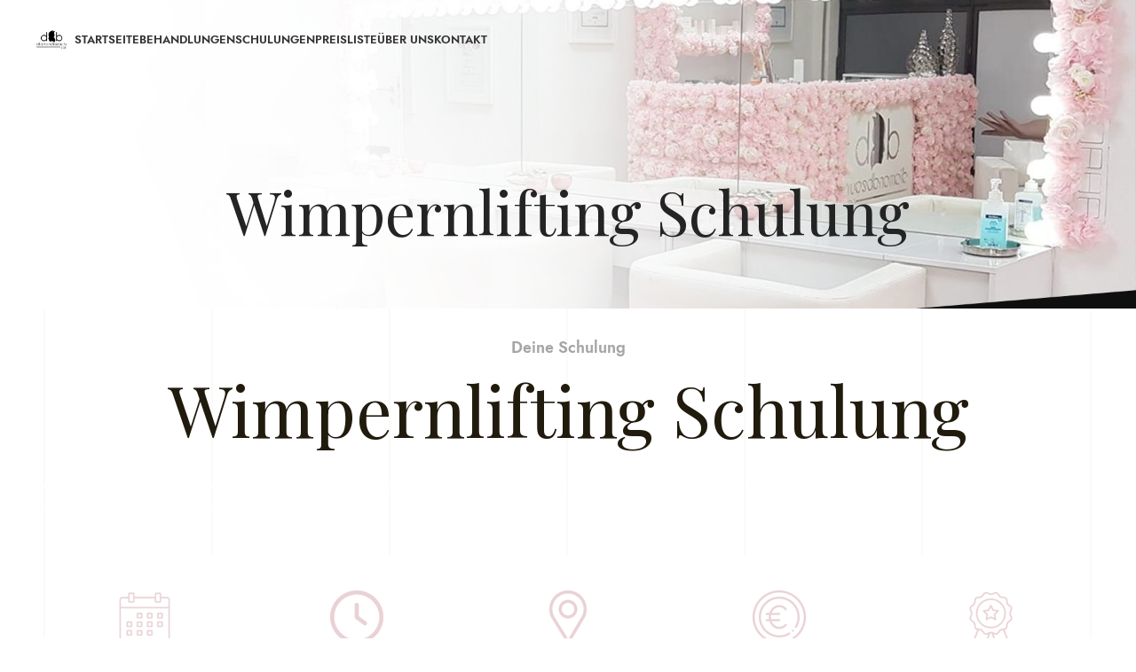

--- FILE ---
content_type: text/html; charset=UTF-8
request_url: http://diamondbeauty-mannheim.de/7406-2/
body_size: 16144
content:
<!DOCTYPE html>
<html lang="de">
<head>
	<meta charset="UTF-8">
	<link rel="profile" href="https://gmpg.org/xfn/11">
	<link rel="pingback" href="http://diamondbeauty-mannheim.de/xmlrpc.php">

	<title>Wimpernlifting Schulung &#8211; Diamond Beauty</title>
<meta name='robots' content='max-image-preview:large' />
<link rel='dns-prefetch' href='//fonts.googleapis.com' />
<link rel="alternate" type="application/rss+xml" title="Diamond Beauty &raquo; Feed" href="http://diamondbeauty-mannheim.de/feed/" />
<link rel="alternate" type="application/rss+xml" title="Diamond Beauty &raquo; Kommentar-Feed" href="http://diamondbeauty-mannheim.de/comments/feed/" />
<link rel="alternate" title="oEmbed (JSON)" type="application/json+oembed" href="http://diamondbeauty-mannheim.de/wp-json/oembed/1.0/embed?url=http%3A%2F%2Fdiamondbeauty-mannheim.de%2F7406-2%2F" />
<link rel="alternate" title="oEmbed (XML)" type="text/xml+oembed" href="http://diamondbeauty-mannheim.de/wp-json/oembed/1.0/embed?url=http%3A%2F%2Fdiamondbeauty-mannheim.de%2F7406-2%2F&#038;format=xml" />
<style id='wp-img-auto-sizes-contain-inline-css' type='text/css'>
img:is([sizes=auto i],[sizes^="auto," i]){contain-intrinsic-size:3000px 1500px}
/*# sourceURL=wp-img-auto-sizes-contain-inline-css */
</style>
<link rel='stylesheet' id='grw-public-main-css-css' href='http://diamondbeauty-mannheim.de/wp-content/plugins/widget-google-reviews/assets/css/public-main.css?ver=3.6.1' type='text/css' media='all' />
<link rel='stylesheet' id='js_composer_front-css' href='http://diamondbeauty-mannheim.de/wp-content/plugins/js_composer/assets/css/js_composer.min.css?ver=7.5' type='text/css' media='all' />
<link rel='stylesheet' id='bootstrap-css' href='http://diamondbeauty-mannheim.de/wp-content/themes/woodmart/css/bootstrap-light.min.css?ver=7.4.3' type='text/css' media='all' />
<link rel='stylesheet' id='woodmart-style-css' href='http://diamondbeauty-mannheim.de/wp-content/themes/woodmart/css/parts/base.min.css?ver=7.4.3' type='text/css' media='all' />
<link rel='stylesheet' id='wd-widget-recent-post-comments-css' href='http://diamondbeauty-mannheim.de/wp-content/themes/woodmart/css/parts/widget-recent-post-comments.min.css?ver=7.4.3' type='text/css' media='all' />
<link rel='stylesheet' id='wd-widget-wd-recent-posts-css' href='http://diamondbeauty-mannheim.de/wp-content/themes/woodmart/css/parts/widget-wd-recent-posts.min.css?ver=7.4.3' type='text/css' media='all' />
<link rel='stylesheet' id='wd-widget-nav-css' href='http://diamondbeauty-mannheim.de/wp-content/themes/woodmart/css/parts/widget-nav.min.css?ver=7.4.3' type='text/css' media='all' />
<link rel='stylesheet' id='wd-wp-gutenberg-css' href='http://diamondbeauty-mannheim.de/wp-content/themes/woodmart/css/parts/wp-gutenberg.min.css?ver=7.4.3' type='text/css' media='all' />
<link rel='stylesheet' id='wd-revolution-slider-css' href='http://diamondbeauty-mannheim.de/wp-content/themes/woodmart/css/parts/int-rev-slider.min.css?ver=7.4.3' type='text/css' media='all' />
<link rel='stylesheet' id='wd-wpbakery-base-css' href='http://diamondbeauty-mannheim.de/wp-content/themes/woodmart/css/parts/int-wpb-base.min.css?ver=7.4.3' type='text/css' media='all' />
<link rel='stylesheet' id='wd-wpbakery-base-deprecated-css' href='http://diamondbeauty-mannheim.de/wp-content/themes/woodmart/css/parts/int-wpb-base-deprecated.min.css?ver=7.4.3' type='text/css' media='all' />
<link rel='stylesheet' id='child-style-css' href='http://diamondbeauty-mannheim.de/wp-content/themes/woodmart-child/style.css?ver=7.4.3' type='text/css' media='all' />
<link rel='stylesheet' id='wd-header-base-css' href='http://diamondbeauty-mannheim.de/wp-content/themes/woodmart/css/parts/header-base.min.css?ver=7.4.3' type='text/css' media='all' />
<link rel='stylesheet' id='wd-mod-tools-css' href='http://diamondbeauty-mannheim.de/wp-content/themes/woodmart/css/parts/mod-tools.min.css?ver=7.4.3' type='text/css' media='all' />
<link rel='stylesheet' id='wd-header-cart-side-css' href='http://diamondbeauty-mannheim.de/wp-content/themes/woodmart/css/parts/header-el-cart-side.min.css?ver=7.4.3' type='text/css' media='all' />
<link rel='stylesheet' id='wd-header-mobile-nav-dropdown-css' href='http://diamondbeauty-mannheim.de/wp-content/themes/woodmart/css/parts/header-el-mobile-nav-dropdown.min.css?ver=7.4.3' type='text/css' media='all' />
<link rel='stylesheet' id='wd-page-title-css' href='http://diamondbeauty-mannheim.de/wp-content/themes/woodmart/css/parts/page-title.min.css?ver=7.4.3' type='text/css' media='all' />
<link rel='stylesheet' id='wd-section-title-css' href='http://diamondbeauty-mannheim.de/wp-content/themes/woodmart/css/parts/el-section-title.min.css?ver=7.4.3' type='text/css' media='all' />
<link rel='stylesheet' id='wd-mod-highlighted-text-css' href='http://diamondbeauty-mannheim.de/wp-content/themes/woodmart/css/parts/mod-highlighted-text.min.css?ver=7.4.3' type='text/css' media='all' />
<link rel='stylesheet' id='wd-text-block-css' href='http://diamondbeauty-mannheim.de/wp-content/themes/woodmart/css/parts/el-text-block.min.css?ver=7.4.3' type='text/css' media='all' />
<link rel='stylesheet' id='wd-swiper-css' href='http://diamondbeauty-mannheim.de/wp-content/themes/woodmart/css/parts/lib-swiper.min.css?ver=7.4.3' type='text/css' media='all' />
<link rel='stylesheet' id='wd-info-box-css' href='http://diamondbeauty-mannheim.de/wp-content/themes/woodmart/css/parts/el-info-box.min.css?ver=7.4.3' type='text/css' media='all' />
<link rel='stylesheet' id='wd-info-box-style-shadow-and-bg-hover-css' href='http://diamondbeauty-mannheim.de/wp-content/themes/woodmart/css/parts/el-info-box-style-shadow-and-bg-hover.min.css?ver=7.4.3' type='text/css' media='all' />
<link rel='stylesheet' id='wd-swiper-arrows-css' href='http://diamondbeauty-mannheim.de/wp-content/themes/woodmart/css/parts/lib-swiper-arrows.min.css?ver=7.4.3' type='text/css' media='all' />
<link rel='stylesheet' id='wd-swiper-pagin-css' href='http://diamondbeauty-mannheim.de/wp-content/themes/woodmart/css/parts/lib-swiper-pagin.min.css?ver=7.4.3' type='text/css' media='all' />
<link rel='stylesheet' id='wd-widget-collapse-css' href='http://diamondbeauty-mannheim.de/wp-content/themes/woodmart/css/parts/opt-widget-collapse.min.css?ver=7.4.3' type='text/css' media='all' />
<link rel='stylesheet' id='wd-footer-base-css' href='http://diamondbeauty-mannheim.de/wp-content/themes/woodmart/css/parts/footer-base.min.css?ver=7.4.3' type='text/css' media='all' />
<link rel='stylesheet' id='wd-widget-nav-mega-menu-css' href='http://diamondbeauty-mannheim.de/wp-content/themes/woodmart/css/parts/widget-nav-mega-menu.min.css?ver=7.4.3' type='text/css' media='all' />
<link rel='stylesheet' id='wd-scroll-top-css' href='http://diamondbeauty-mannheim.de/wp-content/themes/woodmart/css/parts/opt-scrolltotop.min.css?ver=7.4.3' type='text/css' media='all' />
<link rel='stylesheet' id='xts-google-fonts-css' href='https://fonts.googleapis.com/css?family=Jost%3A400%2C600%7CPlayfair+Display%3A400%2C600%7CGreat+Vibes%3A400&#038;ver=7.4.3' type='text/css' media='all' />
<script type="text/javascript" src="http://diamondbeauty-mannheim.de/wp-includes/js/jquery/jquery.min.js?ver=3.7.1" id="jquery-core-js"></script>
<script type="text/javascript" src="http://diamondbeauty-mannheim.de/wp-includes/js/jquery/jquery-migrate.min.js?ver=3.4.1" id="jquery-migrate-js"></script>
<script type="text/javascript" defer="defer" src="http://diamondbeauty-mannheim.de/wp-content/plugins/widget-google-reviews/assets/js/public-main.js?ver=3.6.1" id="grw-public-main-js-js"></script>
<script type="text/javascript" src="http://diamondbeauty-mannheim.de/wp-content/themes/woodmart/js/libs/device.min.js?ver=7.4.3" id="wd-device-library-js"></script>
<script type="text/javascript" src="http://diamondbeauty-mannheim.de/wp-content/themes/woodmart/js/scripts/global/scrollBar.min.js?ver=7.4.3" id="wd-scrollbar-js"></script>
<script></script><link rel="https://api.w.org/" href="http://diamondbeauty-mannheim.de/wp-json/" /><link rel="alternate" title="JSON" type="application/json" href="http://diamondbeauty-mannheim.de/wp-json/wp/v2/pages/7406" /><link rel="EditURI" type="application/rsd+xml" title="RSD" href="http://diamondbeauty-mannheim.de/xmlrpc.php?rsd" />
<meta name="generator" content="WordPress 6.9" />
<link rel="canonical" href="http://diamondbeauty-mannheim.de/7406-2/" />
<link rel='shortlink' href='http://diamondbeauty-mannheim.de/?p=7406' />
					<meta name="viewport" content="width=device-width, initial-scale=1.0, maximum-scale=1.0, user-scalable=no">
									<style type="text/css">.recentcomments a{display:inline !important;padding:0 !important;margin:0 !important;}</style><meta name="generator" content="Powered by WPBakery Page Builder - drag and drop page builder for WordPress."/>
<meta name="generator" content="Powered by Slider Revolution 6.6.20 - responsive, Mobile-Friendly Slider Plugin for WordPress with comfortable drag and drop interface." />
<link rel="icon" href="http://diamondbeauty-mannheim.de/wp-content/uploads/2023/01/cropped-DIAMOND-VORDERSEITE-GUTSCHEIN-32x32.png" sizes="32x32" />
<link rel="icon" href="http://diamondbeauty-mannheim.de/wp-content/uploads/2023/01/cropped-DIAMOND-VORDERSEITE-GUTSCHEIN-192x192.png" sizes="192x192" />
<link rel="apple-touch-icon" href="http://diamondbeauty-mannheim.de/wp-content/uploads/2023/01/cropped-DIAMOND-VORDERSEITE-GUTSCHEIN-180x180.png" />
<meta name="msapplication-TileImage" content="http://diamondbeauty-mannheim.de/wp-content/uploads/2023/01/cropped-DIAMOND-VORDERSEITE-GUTSCHEIN-270x270.png" />
<script>function setREVStartSize(e){
			//window.requestAnimationFrame(function() {
				window.RSIW = window.RSIW===undefined ? window.innerWidth : window.RSIW;
				window.RSIH = window.RSIH===undefined ? window.innerHeight : window.RSIH;
				try {
					var pw = document.getElementById(e.c).parentNode.offsetWidth,
						newh;
					pw = pw===0 || isNaN(pw) || (e.l=="fullwidth" || e.layout=="fullwidth") ? window.RSIW : pw;
					e.tabw = e.tabw===undefined ? 0 : parseInt(e.tabw);
					e.thumbw = e.thumbw===undefined ? 0 : parseInt(e.thumbw);
					e.tabh = e.tabh===undefined ? 0 : parseInt(e.tabh);
					e.thumbh = e.thumbh===undefined ? 0 : parseInt(e.thumbh);
					e.tabhide = e.tabhide===undefined ? 0 : parseInt(e.tabhide);
					e.thumbhide = e.thumbhide===undefined ? 0 : parseInt(e.thumbhide);
					e.mh = e.mh===undefined || e.mh=="" || e.mh==="auto" ? 0 : parseInt(e.mh,0);
					if(e.layout==="fullscreen" || e.l==="fullscreen")
						newh = Math.max(e.mh,window.RSIH);
					else{
						e.gw = Array.isArray(e.gw) ? e.gw : [e.gw];
						for (var i in e.rl) if (e.gw[i]===undefined || e.gw[i]===0) e.gw[i] = e.gw[i-1];
						e.gh = e.el===undefined || e.el==="" || (Array.isArray(e.el) && e.el.length==0)? e.gh : e.el;
						e.gh = Array.isArray(e.gh) ? e.gh : [e.gh];
						for (var i in e.rl) if (e.gh[i]===undefined || e.gh[i]===0) e.gh[i] = e.gh[i-1];
											
						var nl = new Array(e.rl.length),
							ix = 0,
							sl;
						e.tabw = e.tabhide>=pw ? 0 : e.tabw;
						e.thumbw = e.thumbhide>=pw ? 0 : e.thumbw;
						e.tabh = e.tabhide>=pw ? 0 : e.tabh;
						e.thumbh = e.thumbhide>=pw ? 0 : e.thumbh;
						for (var i in e.rl) nl[i] = e.rl[i]<window.RSIW ? 0 : e.rl[i];
						sl = nl[0];
						for (var i in nl) if (sl>nl[i] && nl[i]>0) { sl = nl[i]; ix=i;}
						var m = pw>(e.gw[ix]+e.tabw+e.thumbw) ? 1 : (pw-(e.tabw+e.thumbw)) / (e.gw[ix]);
						newh =  (e.gh[ix] * m) + (e.tabh + e.thumbh);
					}
					var el = document.getElementById(e.c);
					if (el!==null && el) el.style.height = newh+"px";
					el = document.getElementById(e.c+"_wrapper");
					if (el!==null && el) {
						el.style.height = newh+"px";
						el.style.display = "block";
					}
				} catch(e){
					console.log("Failure at Presize of Slider:" + e)
				}
			//});
		  };</script>
		<style type="text/css" id="wp-custom-css">
			:is(.color-scheme-light,.whb-color-light) .wd-nav[class*="wd-style-"] {
    --nav-color: #000;
    --nav-color-hover: rgba(255,255,255,0.8);
    --nav-color-active: rgba(255,255,255,0.8);
    --nav-chevron-color: rgba(255,255,255,0.6);
}

.whb-color-light:not(.whb-with-bg) {
    background-color: #cd9797;
}

:is(.color-scheme-light,.whb-color-light) .wd-nav[class*="wd-style-"] {

    --nav-color-active: rgb(255,192,203);
	
	
	.vc_tta-color-grey.vc_tta-style-modern .vc_tta-panel .vc_tta-panel-title>a {
   	color: #e391a1;
}
	
	[class*="color-scheme-light"] {
    --color-white: #000;
    --color-gray-100: rgba(255,255,255,0.1);
    --color-gray-200: rgba(255,255,255,0.2);
    --color-gray-300: rgba(255,255,255,0.5);
    --color-gray-400: rgba(255,255,255,0.6);
    --color-gray-500: rgba(255,255,255,0.7);
    --color-gray-600: rgba(255,255,255,0.8);
    --color-gray-700: rgb(0 0 0 / 90%);
    --color-gray-800: #fff;
    --color-gray-900: #fff;
    --bgcolor-white-rgb: 0,0,0;
    --bgcolor-white: #0f0f0f;
    --bgcolor-gray-100: #0a0a0a;
    --bgcolor-gray-200: #121212;
    --bgcolor-gray-300: #141414;
    --brdcolor-gray-200: rgba(255,255,255,0.1);
    --brdcolor-gray-300: rgba(255,255,255,0.15);
    --brdcolor-gray-400: rgba(255,255,255,0.25);
    --brdcolor-gray-500: rgba(255,255,255,0.3);
    --wd-text-color: rgba(255,255,255,0.8);
    --wd-title-color: #fff;
    --wd-widget-title-color: #000;
    --wd-entities-title-color: #fff;
    --wd-entities-title-color-hover: rgba(255,255,255,0.8);
    --wd-link-color: rgba(255,255,255,0.9);
    --wd-link-color-hover: #fff;
    --wd-form-brd-color: rgba(255,255,255,0.2);
    --wd-form-brd-color-focus: rgba(255,255,255,0.3);
    --wd-form-placeholder-color: rgba(255,255,255,0.6);
    --wd-form-chevron: url([data-uri]);
    --wd-main-bgcolor: #1a1a1a;
    color: var(--wd-text-color); 
	}		</style>
		<style id="sccss">.main-navigation li a {
color: black !important;
background-color: black !important;
}
</style><style>
		
		</style><style data-type="woodmart_shortcodes-custom-css">#wd-63c815fb957cf .woodmart-title-container{line-height:90px;font-size:80px;color:#211b0e;}#wd-63c80c8a533c2:after{background-color:#e5c2c9;}#wd-63c80c42eb9f0:after{background-color:#e5c2c9;}#wd-63c80be61d428:after{background-color:#e5c2c9;}#wd-63c80c9f0e624:after{background-color:#e5c2c9;}#wd-63c80ccc0daaa:after{background-color:#e5c2c9;}#wd-63c7fe3fc4278{--wd-max-width:620px;}#wd-63c7fe3fc4278 .title-subtitle{line-height:25px;font-size:15px;}#wd-63c8283465830{--wd-max-width:740px;}#wd-63c8286ddbea3{--wd-max-width:740px;}#wd-63c8069aa27d8 .info-box-title{line-height:34px;font-size:24px;}#wd-63c8069aa27d8 .info-box-inner{line-height:26px;font-size:16px;}#wd-63c80721872ce .info-box-title{line-height:34px;font-size:24px;}#wd-63c80721872ce .info-box-inner{line-height:26px;font-size:16px;}#wd-63c8073a949c2 .info-box-title{line-height:34px;font-size:24px;}#wd-63c8073a949c2 .info-box-inner{line-height:26px;font-size:16px;}@media (max-width: 1199px) {#wd-63c815fb957cf .woodmart-title-container{line-height:70px;font-size:60px;}#wd-63c7fe3fc4278{--wd-max-width:404px;}#wd-63c7fe3fc4278 .title-subtitle{line-height:23px;font-size:13px;}#wd-63c8069aa27d8 .info-box-inner{line-height:24px;font-size:14px;}#wd-63c80721872ce .info-box-inner{line-height:24px;font-size:14px;}#wd-63c8073a949c2 .info-box-inner{line-height:24px;font-size:14px;}}@media (max-width: 767px) {.website-wrapper .wd-rs-63c6c7058d1a3{margin-bottom:60px !important;padding-top:60px !important;padding-bottom:30px !important;}#wd-63c815fb957cf .woodmart-title-container{line-height:64px;font-size:54px;}#wd-63c7fe3fc4278 .title-subtitle{line-height:22px;font-size:12px;}#wd-63c8069aa27d8 .info-box-title{line-height:30px;font-size:20px;}#wd-63c80721872ce .info-box-title{line-height:30px;font-size:20px;}#wd-63c8073a949c2 .info-box-title{line-height:30px;font-size:20px;}}</style><style type="text/css" data-type="vc_shortcodes-custom-css">.vc_custom_1673974035940{margin-top: -50px !important;margin-bottom: 80px !important;padding-top: 80px !important;padding-bottom: 50px !important;background-position: center !important;background-repeat: no-repeat !important;background-size: cover !important;}.vc_custom_1674469113133{background-position: 0 0 !important;background-repeat: no-repeat !important;}.vc_custom_1629301728335{margin-bottom: 40px !important;padding-top: 0px !important;}.vc_custom_1629301163879{margin-bottom: 0px !important;}.vc_custom_1629301736512{padding-top: 0px !important;}.vc_custom_1674054807384{padding-top: 40px !important;padding-right: 40px !important;padding-bottom: 40px !important;padding-left: 40px !important;background-color: #ffffff !important;border-radius: 5px !important;}.vc_custom_1674054789654{padding-top: 40px !important;padding-right: 40px !important;padding-bottom: 40px !important;padding-left: 40px !important;background-color: #ffffff !important;border-radius: 5px !important;}.vc_custom_1674054635232{padding-top: 40px !important;padding-right: 40px !important;padding-bottom: 40px !important;padding-left: 40px !important;background-color: #ffffff !important;border-radius: 5px !important;}.vc_custom_1674054841861{padding-top: 40px !important;padding-right: 40px !important;padding-bottom: 40px !important;padding-left: 40px !important;background-color: #ffffff !important;border-radius: 5px !important;}.vc_custom_1674054913029{padding-top: 40px !important;padding-right: 40px !important;padding-bottom: 40px !important;padding-left: 40px !important;background-color: #ffffff !important;border-radius: 5px !important;}.vc_custom_1661256101087{padding-top: 0px !important;}.vc_custom_1674051155608{margin-bottom: 10px !important;}.vc_custom_1674061920053{margin-bottom: 60px !important;}.vc_custom_1674053405524{padding-right: 5% !important;padding-left: 5% !important;}.vc_custom_1674053428893{padding-right: 5% !important;padding-left: 5% !important;}.vc_custom_1674053444020{padding-right: 5% !important;padding-left: 5% !important;}</style><noscript><style> .wpb_animate_when_almost_visible { opacity: 1; }</style></noscript>			<style id="wd-style-header_755391-css" data-type="wd-style-header_755391">
				:root{
	--wd-top-bar-h: 45px;
	--wd-top-bar-sm-h: 0.001px;
	--wd-top-bar-sticky-h: 0.001px;

	--wd-header-general-h: 90px;
	--wd-header-general-sm-h: 60px;
	--wd-header-general-sticky-h: 60px;

	--wd-header-bottom-h: 0.001px;
	--wd-header-bottom-sm-h: 0.001px;
	--wd-header-bottom-sticky-h: 0.001px;

	--wd-header-clone-h: 0.001px;
}

.whb-top-bar .wd-dropdown {
	margin-top: 2.5px;
}

.whb-top-bar .wd-dropdown:after {
	height: 12.5px;
}

.whb-sticked .whb-general-header .wd-dropdown:not(.sub-sub-menu) {
	margin-top: 10px;
}

.whb-sticked .whb-general-header .wd-dropdown:not(.sub-sub-menu):after {
	height: 20px;
}



@media (min-width: 1025px) {
		.whb-top-bar-inner {
		height: 45px;
		max-height: 45px;
	}

		.whb-sticked .whb-top-bar-inner {
		height: 41px;
		max-height: 41px;
	}
		
		.whb-general-header-inner {
		height: 90px;
		max-height: 90px;
	}

		.whb-sticked .whb-general-header-inner {
		height: 60px;
		max-height: 60px;
	}
		
	
	
			.wd-header-overlap .title-size-small {
		padding-top: 157px;
	}

	.wd-header-overlap .title-size-default {
		padding-top: 197px;
	}

	.wd-header-overlap .title-size-large {
		padding-top: 237px;
	}

		.wd-header-overlap .without-title.title-size-small {
		padding-top: 137px;
	}

	.wd-header-overlap .without-title.title-size-default {
		padding-top: 172px;
	}

	.wd-header-overlap .without-title.title-size-large {
		padding-top: 197px;
	}

		.single-product .whb-overcontent:not(.whb-custom-header) {
		padding-top: 137px;
	}
	}

@media (max-width: 1024px) {
	
		.whb-general-header-inner {
		height: 60px;
		max-height: 60px;
	}
	
	
	
			.wd-header-overlap .page-title {
		padding-top: 77px;
	}

		.wd-header-overlap .without-title.title-shop {
		padding-top: 62px;
	}

		.single-product .whb-overcontent:not(.whb-custom-header) {
		padding-top: 62px;
	}
	}
		.whb-top-bar-inner { border-color: rgba(255, 255, 255, 0.25);border-bottom-width: 1px;border-bottom-style: solid; }
.whb-general-header {
	border-bottom-width: 0px;border-bottom-style: solid;
}

.whb-header-bottom {
	border-color: rgba(230, 230, 230, 1);border-bottom-width: 1px;border-bottom-style: solid;
}
			</style>
						<style id="wd-style-theme_settings_default-css" data-type="wd-style-theme_settings_default">
				@font-face {
	font-weight: normal;
	font-style: normal;
	font-family: "woodmart-font";
	src: url("//diamondbeauty-mannheim.de/wp-content/themes/woodmart/fonts/woodmart-font-1-400.woff2?v=7.4.3") format("woff2");
}

:root {
	--wd-header-banner-h: 40px;
	--wd-text-font: "Jost", Arial, Helvetica, sans-serif;
	--wd-text-font-weight: 400;
	--wd-text-color: rgb(15,15,15);
	--wd-text-font-size: 16px;
	--wd-title-font: "Playfair Display", Arial, Helvetica, sans-serif;
	--wd-title-font-weight: 400;
	--wd-title-color: #242424;
	--wd-entities-title-font: "Playfair Display", Arial, Helvetica, sans-serif;
	--wd-entities-title-font-weight: 400;
	--wd-entities-title-color: #333333;
	--wd-entities-title-color-hover: rgb(51 51 51 / 65%);
	--wd-alternative-font: "Great Vibes", Arial, Helvetica, sans-serif;
	--wd-widget-title-font: "Playfair Display", Arial, Helvetica, sans-serif;
	--wd-widget-title-font-weight: 400;
	--wd-widget-title-transform: uppercase;
	--wd-widget-title-color: #333;
	--wd-widget-title-font-size: 16px;
	--wd-header-el-font: "Jost", Arial, Helvetica, sans-serif;
	--wd-header-el-font-weight: 600;
	--wd-header-el-transform: uppercase;
	--wd-header-el-font-size: 13px;
	--wd-primary-color: rgb(255,192,203);
	--wd-alternative-color: rgb(255,192,203);
	--wd-link-color: #333333;
	--wd-link-color-hover: #242424;
	--btn-default-bgcolor: #f7f7f7;
	--btn-default-bgcolor-hover: #efefef;
	--btn-accented-bgcolor: rgb(242,173,68);
	--btn-accented-bgcolor-hover: rgb(242,150,12);
	--wd-form-brd-width: 1px;
	--notices-success-bg: #459647;
	--notices-success-color: #fff;
	--notices-warning-bg: #E0B252;
	--notices-warning-color: #fff;
}
.woodmart-woocommerce-layered-nav .wd-scroll-content {
	max-height: 223px;
}
div.wd-popup.wd-age-verify {
	background-image: url(http://diamondbeauty-mannheim.de/wp-content/uploads/2021/08/drinks-18.jpg);
	max-width: 500px;
}
.wd-popup.wd-promo-popup {
	background-color: #111111;
	background-image: none;
	background-repeat: no-repeat;
	background-size: cover;
	background-position: center center;
}
div.wd-popup.wd-promo-popup {
	max-width: 800px;
}
.header-banner {
	background-color: rgb(15,15,15);
	background-image: none;
}
.page-title-default {
	background-color: rgb(15,15,15);
	background-image: url(http://diamondbeauty-mannheim.de/wp-content/uploads/2023/02/nn.png);
	background-size: cover;
	background-position: center center;
}
.footer-container {
	background-color: rgb(51,51,51);
	background-image: none;
}
.page .main-page-wrapper {
	background-image: url(http://diamondbeauty-mannheim.de/wp-content/uploads/2021/08/vertical-bg-line.png);
	background-repeat: repeat-y;
	background-position: center top;
}
div.wd-popup.popup-quick-view {
	max-width: 920px;
}

@media (max-width: 1024px) {
	:root {
		--wd-header-banner-h: 40px;
	}

}
:root{
--wd-container-w: 1222px;
--wd-form-brd-radius: 35px;
--btn-default-color: #333;
--btn-default-color-hover: #333;
--btn-accented-color: #fff;
--btn-accented-color-hover: #fff;
--btn-default-brd-radius: 5px;
--btn-default-box-shadow: none;
--btn-default-box-shadow-hover: none;
--btn-accented-brd-radius: 5px;
--btn-accented-box-shadow: none;
--btn-accented-box-shadow-hover: none;
--wd-brd-radius: 0px;
}

@media (min-width: 1222px) {
[data-vc-full-width]:not([data-vc-stretch-content]),
:is(.vc_section, .vc_row).wd-section-stretch {
padding-left: calc((100vw - 1222px - var(--wd-sticky-nav-w) - var(--wd-scroll-w)) / 2);
padding-right: calc((100vw - 1222px - var(--wd-sticky-nav-w) - var(--wd-scroll-w)) / 2);
}
}


@font-face {
	font-family: "Jost";
	src: url("//diamondbeauty-mannheim.de/wp-content/uploads/2021/08/Jost-400-Book.woff2") format("woff2"), 
url("//diamondbeauty-mannheim.de/wp-content/uploads/2021/08/Jost-Book.woff") format("woff");
	font-weight: 400;
	font-style: normal;
}

@font-face {
	font-family: "Jost";
	src: url("//diamondbeauty-mannheim.de/wp-content/uploads/2021/08/jost-600-semi.woff2") format("woff2"), 
url("//diamondbeauty-mannheim.de/wp-content/uploads/2021/08/jost-600-semi.woff") format("woff");
	font-weight: 600;
	font-style: normal;
}

#header-menu a {
  color:black;
}			</style>
			<style id='global-styles-inline-css' type='text/css'>
:root{--wp--preset--aspect-ratio--square: 1;--wp--preset--aspect-ratio--4-3: 4/3;--wp--preset--aspect-ratio--3-4: 3/4;--wp--preset--aspect-ratio--3-2: 3/2;--wp--preset--aspect-ratio--2-3: 2/3;--wp--preset--aspect-ratio--16-9: 16/9;--wp--preset--aspect-ratio--9-16: 9/16;--wp--preset--color--black: #000000;--wp--preset--color--cyan-bluish-gray: #abb8c3;--wp--preset--color--white: #ffffff;--wp--preset--color--pale-pink: #f78da7;--wp--preset--color--vivid-red: #cf2e2e;--wp--preset--color--luminous-vivid-orange: #ff6900;--wp--preset--color--luminous-vivid-amber: #fcb900;--wp--preset--color--light-green-cyan: #7bdcb5;--wp--preset--color--vivid-green-cyan: #00d084;--wp--preset--color--pale-cyan-blue: #8ed1fc;--wp--preset--color--vivid-cyan-blue: #0693e3;--wp--preset--color--vivid-purple: #9b51e0;--wp--preset--gradient--vivid-cyan-blue-to-vivid-purple: linear-gradient(135deg,rgb(6,147,227) 0%,rgb(155,81,224) 100%);--wp--preset--gradient--light-green-cyan-to-vivid-green-cyan: linear-gradient(135deg,rgb(122,220,180) 0%,rgb(0,208,130) 100%);--wp--preset--gradient--luminous-vivid-amber-to-luminous-vivid-orange: linear-gradient(135deg,rgb(252,185,0) 0%,rgb(255,105,0) 100%);--wp--preset--gradient--luminous-vivid-orange-to-vivid-red: linear-gradient(135deg,rgb(255,105,0) 0%,rgb(207,46,46) 100%);--wp--preset--gradient--very-light-gray-to-cyan-bluish-gray: linear-gradient(135deg,rgb(238,238,238) 0%,rgb(169,184,195) 100%);--wp--preset--gradient--cool-to-warm-spectrum: linear-gradient(135deg,rgb(74,234,220) 0%,rgb(151,120,209) 20%,rgb(207,42,186) 40%,rgb(238,44,130) 60%,rgb(251,105,98) 80%,rgb(254,248,76) 100%);--wp--preset--gradient--blush-light-purple: linear-gradient(135deg,rgb(255,206,236) 0%,rgb(152,150,240) 100%);--wp--preset--gradient--blush-bordeaux: linear-gradient(135deg,rgb(254,205,165) 0%,rgb(254,45,45) 50%,rgb(107,0,62) 100%);--wp--preset--gradient--luminous-dusk: linear-gradient(135deg,rgb(255,203,112) 0%,rgb(199,81,192) 50%,rgb(65,88,208) 100%);--wp--preset--gradient--pale-ocean: linear-gradient(135deg,rgb(255,245,203) 0%,rgb(182,227,212) 50%,rgb(51,167,181) 100%);--wp--preset--gradient--electric-grass: linear-gradient(135deg,rgb(202,248,128) 0%,rgb(113,206,126) 100%);--wp--preset--gradient--midnight: linear-gradient(135deg,rgb(2,3,129) 0%,rgb(40,116,252) 100%);--wp--preset--font-size--small: 13px;--wp--preset--font-size--medium: 20px;--wp--preset--font-size--large: 36px;--wp--preset--font-size--x-large: 42px;--wp--preset--spacing--20: 0.44rem;--wp--preset--spacing--30: 0.67rem;--wp--preset--spacing--40: 1rem;--wp--preset--spacing--50: 1.5rem;--wp--preset--spacing--60: 2.25rem;--wp--preset--spacing--70: 3.38rem;--wp--preset--spacing--80: 5.06rem;--wp--preset--shadow--natural: 6px 6px 9px rgba(0, 0, 0, 0.2);--wp--preset--shadow--deep: 12px 12px 50px rgba(0, 0, 0, 0.4);--wp--preset--shadow--sharp: 6px 6px 0px rgba(0, 0, 0, 0.2);--wp--preset--shadow--outlined: 6px 6px 0px -3px rgb(255, 255, 255), 6px 6px rgb(0, 0, 0);--wp--preset--shadow--crisp: 6px 6px 0px rgb(0, 0, 0);}:where(.is-layout-flex){gap: 0.5em;}:where(.is-layout-grid){gap: 0.5em;}body .is-layout-flex{display: flex;}.is-layout-flex{flex-wrap: wrap;align-items: center;}.is-layout-flex > :is(*, div){margin: 0;}body .is-layout-grid{display: grid;}.is-layout-grid > :is(*, div){margin: 0;}:where(.wp-block-columns.is-layout-flex){gap: 2em;}:where(.wp-block-columns.is-layout-grid){gap: 2em;}:where(.wp-block-post-template.is-layout-flex){gap: 1.25em;}:where(.wp-block-post-template.is-layout-grid){gap: 1.25em;}.has-black-color{color: var(--wp--preset--color--black) !important;}.has-cyan-bluish-gray-color{color: var(--wp--preset--color--cyan-bluish-gray) !important;}.has-white-color{color: var(--wp--preset--color--white) !important;}.has-pale-pink-color{color: var(--wp--preset--color--pale-pink) !important;}.has-vivid-red-color{color: var(--wp--preset--color--vivid-red) !important;}.has-luminous-vivid-orange-color{color: var(--wp--preset--color--luminous-vivid-orange) !important;}.has-luminous-vivid-amber-color{color: var(--wp--preset--color--luminous-vivid-amber) !important;}.has-light-green-cyan-color{color: var(--wp--preset--color--light-green-cyan) !important;}.has-vivid-green-cyan-color{color: var(--wp--preset--color--vivid-green-cyan) !important;}.has-pale-cyan-blue-color{color: var(--wp--preset--color--pale-cyan-blue) !important;}.has-vivid-cyan-blue-color{color: var(--wp--preset--color--vivid-cyan-blue) !important;}.has-vivid-purple-color{color: var(--wp--preset--color--vivid-purple) !important;}.has-black-background-color{background-color: var(--wp--preset--color--black) !important;}.has-cyan-bluish-gray-background-color{background-color: var(--wp--preset--color--cyan-bluish-gray) !important;}.has-white-background-color{background-color: var(--wp--preset--color--white) !important;}.has-pale-pink-background-color{background-color: var(--wp--preset--color--pale-pink) !important;}.has-vivid-red-background-color{background-color: var(--wp--preset--color--vivid-red) !important;}.has-luminous-vivid-orange-background-color{background-color: var(--wp--preset--color--luminous-vivid-orange) !important;}.has-luminous-vivid-amber-background-color{background-color: var(--wp--preset--color--luminous-vivid-amber) !important;}.has-light-green-cyan-background-color{background-color: var(--wp--preset--color--light-green-cyan) !important;}.has-vivid-green-cyan-background-color{background-color: var(--wp--preset--color--vivid-green-cyan) !important;}.has-pale-cyan-blue-background-color{background-color: var(--wp--preset--color--pale-cyan-blue) !important;}.has-vivid-cyan-blue-background-color{background-color: var(--wp--preset--color--vivid-cyan-blue) !important;}.has-vivid-purple-background-color{background-color: var(--wp--preset--color--vivid-purple) !important;}.has-black-border-color{border-color: var(--wp--preset--color--black) !important;}.has-cyan-bluish-gray-border-color{border-color: var(--wp--preset--color--cyan-bluish-gray) !important;}.has-white-border-color{border-color: var(--wp--preset--color--white) !important;}.has-pale-pink-border-color{border-color: var(--wp--preset--color--pale-pink) !important;}.has-vivid-red-border-color{border-color: var(--wp--preset--color--vivid-red) !important;}.has-luminous-vivid-orange-border-color{border-color: var(--wp--preset--color--luminous-vivid-orange) !important;}.has-luminous-vivid-amber-border-color{border-color: var(--wp--preset--color--luminous-vivid-amber) !important;}.has-light-green-cyan-border-color{border-color: var(--wp--preset--color--light-green-cyan) !important;}.has-vivid-green-cyan-border-color{border-color: var(--wp--preset--color--vivid-green-cyan) !important;}.has-pale-cyan-blue-border-color{border-color: var(--wp--preset--color--pale-cyan-blue) !important;}.has-vivid-cyan-blue-border-color{border-color: var(--wp--preset--color--vivid-cyan-blue) !important;}.has-vivid-purple-border-color{border-color: var(--wp--preset--color--vivid-purple) !important;}.has-vivid-cyan-blue-to-vivid-purple-gradient-background{background: var(--wp--preset--gradient--vivid-cyan-blue-to-vivid-purple) !important;}.has-light-green-cyan-to-vivid-green-cyan-gradient-background{background: var(--wp--preset--gradient--light-green-cyan-to-vivid-green-cyan) !important;}.has-luminous-vivid-amber-to-luminous-vivid-orange-gradient-background{background: var(--wp--preset--gradient--luminous-vivid-amber-to-luminous-vivid-orange) !important;}.has-luminous-vivid-orange-to-vivid-red-gradient-background{background: var(--wp--preset--gradient--luminous-vivid-orange-to-vivid-red) !important;}.has-very-light-gray-to-cyan-bluish-gray-gradient-background{background: var(--wp--preset--gradient--very-light-gray-to-cyan-bluish-gray) !important;}.has-cool-to-warm-spectrum-gradient-background{background: var(--wp--preset--gradient--cool-to-warm-spectrum) !important;}.has-blush-light-purple-gradient-background{background: var(--wp--preset--gradient--blush-light-purple) !important;}.has-blush-bordeaux-gradient-background{background: var(--wp--preset--gradient--blush-bordeaux) !important;}.has-luminous-dusk-gradient-background{background: var(--wp--preset--gradient--luminous-dusk) !important;}.has-pale-ocean-gradient-background{background: var(--wp--preset--gradient--pale-ocean) !important;}.has-electric-grass-gradient-background{background: var(--wp--preset--gradient--electric-grass) !important;}.has-midnight-gradient-background{background: var(--wp--preset--gradient--midnight) !important;}.has-small-font-size{font-size: var(--wp--preset--font-size--small) !important;}.has-medium-font-size{font-size: var(--wp--preset--font-size--medium) !important;}.has-large-font-size{font-size: var(--wp--preset--font-size--large) !important;}.has-x-large-font-size{font-size: var(--wp--preset--font-size--x-large) !important;}
/*# sourceURL=global-styles-inline-css */
</style>
<link rel='stylesheet' id='vc_tta_style-css' href='http://diamondbeauty-mannheim.de/wp-content/plugins/js_composer/assets/css/js_composer_tta.min.css?ver=7.5' type='text/css' media='all' />
<link rel='stylesheet' id='rs-plugin-settings-css' href='http://diamondbeauty-mannheim.de/wp-content/plugins/revslider/public/assets/css/rs6.css?ver=6.6.20' type='text/css' media='all' />
<style id='rs-plugin-settings-inline-css' type='text/css'>
#rs-demo-id {}
/*# sourceURL=rs-plugin-settings-inline-css */
</style>
</head>

<body class="wp-singular page-template-default page page-id-7406 wp-theme-woodmart wp-child-theme-woodmart-child wrapper-full-width  categories-accordion-on woodmart-ajax-shop-on offcanvas-sidebar-mobile offcanvas-sidebar-tablet wd-header-overlap dropdowns-color-light wpb-js-composer js-comp-ver-7.5 vc_responsive">
			<script type="text/javascript" id="wd-flicker-fix">// Flicker fix.</script>	
	
	<div class="website-wrapper">
									<header class="whb-header whb-header_755391 whb-overcontent whb-sticky-shadow whb-scroll-slide whb-sticky-real">
					<div class="whb-main-header">
	
<div class="whb-row whb-general-header whb-sticky-row whb-without-bg whb-without-border whb-color-light whb-flex-flex-middle">
	<div class="container">
		<div class="whb-flex-row whb-general-header-inner">
			<div class="whb-column whb-col-left whb-visible-lg">
	<div class="site-logo">
	<a href="http://diamondbeauty-mannheim.de/" class="wd-logo wd-main-logo" rel="home">
		<img width="4424" height="1967" src="http://diamondbeauty-mannheim.de/wp-content/uploads/2023/02/Unbenannt-1-3.png" class="attachment-full size-full" alt="" style="max-width:50px;" decoding="async" fetchpriority="high" srcset="http://diamondbeauty-mannheim.de/wp-content/uploads/2023/02/Unbenannt-1-3.png 4424w, http://diamondbeauty-mannheim.de/wp-content/uploads/2023/02/Unbenannt-1-3-400x178.png 400w, http://diamondbeauty-mannheim.de/wp-content/uploads/2023/02/Unbenannt-1-3-1300x578.png 1300w, http://diamondbeauty-mannheim.de/wp-content/uploads/2023/02/Unbenannt-1-3-768x341.png 768w, http://diamondbeauty-mannheim.de/wp-content/uploads/2023/02/Unbenannt-1-3-1536x683.png 1536w, http://diamondbeauty-mannheim.de/wp-content/uploads/2023/02/Unbenannt-1-3-2048x911.png 2048w" sizes="(max-width: 4424px) 100vw, 4424px" />	</a>
	</div>
</div>
<div class="whb-column whb-col-center whb-visible-lg">
	<div class="wd-header-nav wd-header-main-nav text-left wd-design-1" role="navigation" aria-label="Main navigation">
	<ul id="menu-main-navigation" class="menu wd-nav wd-nav-main wd-style-default wd-gap-s"><li id="menu-item-7259" class="menu-item menu-item-type-post_type menu-item-object-page menu-item-home menu-item-7259 item-level-0 menu-simple-dropdown wd-event-hover" ><a href="http://diamondbeauty-mannheim.de/" class="woodmart-nav-link"><span class="nav-link-text">Startseite</span></a></li>
<li id="menu-item-7256" class="menu-item menu-item-type-post_type menu-item-object-page menu-item-7256 item-level-0 menu-simple-dropdown wd-event-hover" ><a href="http://diamondbeauty-mannheim.de/behandlungen/" class="woodmart-nav-link"><span class="nav-link-text">Behandlungen</span></a></li>
<li id="menu-item-7257" class="menu-item menu-item-type-post_type menu-item-object-page menu-item-7257 item-level-0 menu-simple-dropdown wd-event-hover" ><a href="http://diamondbeauty-mannheim.de/schulung/" class="woodmart-nav-link"><span class="nav-link-text">Schulungen</span></a></li>
<li id="menu-item-7793" class="menu-item menu-item-type-post_type menu-item-object-page menu-item-7793 item-level-0 menu-simple-dropdown wd-event-hover" ><a href="http://diamondbeauty-mannheim.de/preisliste/" class="woodmart-nav-link"><span class="nav-link-text">Preisliste</span></a></li>
<li id="menu-item-7287" class="menu-item menu-item-type-post_type menu-item-object-page menu-item-7287 item-level-0 menu-simple-dropdown wd-event-hover" ><a href="http://diamondbeauty-mannheim.de/ueber-uns/" class="woodmart-nav-link"><span class="nav-link-text">Über uns</span></a></li>
<li id="menu-item-7266" class="menu-item menu-item-type-post_type menu-item-object-page menu-item-7266 item-level-0 menu-simple-dropdown wd-event-hover" ><a href="http://diamondbeauty-mannheim.de/kontakt/" class="woodmart-nav-link"><span class="nav-link-text">Kontakt</span></a></li>
</ul></div><!--END MAIN-NAV-->
</div>
<div class="whb-column whb-col-right whb-visible-lg whb-empty-column">
	</div>
<div class="whb-column whb-mobile-left whb-hidden-lg">
	<div class="wd-tools-element wd-header-mobile-nav wd-style-text wd-design-1 whb-g1k0m1tib7raxrwkm1t3">
	<a href="#" rel="nofollow" aria-label="Open mobile menu">
		
		<span class="wd-tools-icon">
					</span>

		<span class="wd-tools-text">Menu</span>

			</a>
</div><!--END wd-header-mobile-nav--></div>
<div class="whb-column whb-mobile-center whb-hidden-lg">
	<div class="site-logo">
	<a href="http://diamondbeauty-mannheim.de/" class="wd-logo wd-main-logo" rel="home">
		<img src="http://diamondbeauty-mannheim.de/wp-content/uploads/2023/01/cropped-DIAMOND-VORDERSEITE-GUTSCHEIN.png" alt="Diamond Beauty" style="max-width: 135px;" />	</a>
	</div>
</div>
<div class="whb-column whb-mobile-right whb-hidden-lg whb-empty-column">
	</div>
		</div>
	</div>
</div>
</div>
				</header>
			
								<div class="main-page-wrapper">
		
						<div class="page-title  page-title-default title-size-default title-design-centered color-scheme-dark" style="">
					<div class="container">
																					<h1 class="entry-title title">
									Wimpernlifting Schulung								</h1>

															
															<div class="breadcrumbs"><a href="http://diamondbeauty-mannheim.de/" rel="v:url" property="v:title">Home</a> &raquo; <span class="current">Wimpernlifting Schulung</span></div><!-- .breadcrumbs -->																		</div>
				</div>
			
		<!-- MAIN CONTENT AREA -->
				<div class="container">
			<div class="row content-layout-wrapper align-items-start">
				
<div class="site-content col-lg-12 col-12 col-md-12" role="main">

								<article id="post-7406" class="post-7406 page type-page status-publish hentry">

					<div class="entry-content">
						<div class="wpb-content-wrapper"><section data-vc-full-width="true" data-vc-full-width-init="false" class="vc_section vc_custom_1673974035940 vc_section-has-fill wd-bg-left-center wd-rs-63c6c7058d1a3"><div class="vc_row wpb_row vc_row-fluid vc_row-o-content-middle vc_row-flex"><div class="wpb_column vc_column_container vc_col-sm-12 wd-rs-611d2bde1c22f"><div class="vc_column-inner vc_custom_1629301728335"><div class="wpb_wrapper">
		<div id="wd-63c815fb957cf" class="title-wrapper wd-wpb set-mb-s reset-last-child  wd-rs-63c815fb957cf wd-title-color-default wd-title-style-default text-center  wd-underline-colored">
							<div class="title-subtitle  subtitle-color-default font-default subtitle-style-default wd-font-weight-600 wd-fontsize-m">Deine Schulung</div>
			
			<div class="liner-continer">
				<h4 class="woodmart-title-container title  wd-font-weight- wd-fontsize-xxxl" >Wimpernlifting Schulung</h4>
							</div>
			
			
			
		</div>
		
				<div id="wd-611d2997ca6d7" class="wd-text-block wd-wpb reset-last-child wd-rs-611d2997ca6d7 text-left wd-width-enabled color-scheme-light color-title vc_custom_1629301163879" style="--wd-max-width: 80%;">
			<p>We follow the latest developments in the building materials and technologies market, use only safe materials from trusted manufacturers and carefully select each specialist</p>
		</div>
		</div></div></div></div><div class="vc_row wpb_row vc_row-fluid"><div class="wpb_column vc_column_container vc_col-sm-12 color-scheme-light wd-rs-611d2be77a879"><div class="vc_column-inner vc_custom_1629301736512"><div class="wpb_wrapper">			<div id="carousel-342" class="wd-carousel-container info-box-carousel-wrapper wd-wpb   wd-rs-63c6bf7a67864 ">
				<div class="wd-carousel-inner">
					<div class="wd-carousel wd-grid info-box-carousel" data-scroll_per_page="yes" style="--wd-col-lg:5;--wd-col-md:4;--wd-col-sm:2;--wd-gap-lg:20px;--wd-gap-sm:10px;">
						<div class="wd-carousel-wrap">
										<div class="info-box-wrapper wd-carousel-item">
				<div id="wd-63c80c8a533c2" class=" wd-rs-63c80c8a533c2 wd-info-box wd-wpb text-center box-icon-align-top box-style-bg-hover color-scheme-dark wd-bg-none color-scheme-hover-dark vc_custom_1674054807384">
											<div class="box-icon-wrapper  box-with-icon box-icon-simple">
							<div class="info-box-icon">

							
																	<img decoding="async" width="60" height="60" src="http://diamondbeauty-mannheim.de/wp-content/uploads/2023/01/calendar-60x60.png" class="attachment-60x60 size-60x60" alt="" />															
							</div>
						</div>
										<div class="info-box-content">
						<h4 class="info-box-title title box-title-style-default wd-fontsize-xl">Datum:</h4>						<div class="info-box-inner set-cont-mb-s reset-last-child"><p>Dauer: 1 Tag</p>
</div>

											</div>

											<a class="wd-info-box-link wd-fill" aria-label="Infobox link" href="#" title=""></a>
					
					<style></style>				</div>
			</div>
					<div class="info-box-wrapper wd-carousel-item">
				<div id="wd-63c80c42eb9f0" class=" wd-rs-63c80c42eb9f0 wd-info-box wd-wpb text-center box-icon-align-top box-style-bg-hover color-scheme-dark wd-bg-none color-scheme-hover-dark vc_custom_1674054789654">
											<div class="box-icon-wrapper  box-with-icon box-icon-simple">
							<div class="info-box-icon">

							
																	<img decoding="async" width="60" height="60" src="http://diamondbeauty-mannheim.de/wp-content/uploads/2023/01/uhr-60x60.png" class="attachment-60x60 size-60x60" alt="" />															
							</div>
						</div>
										<div class="info-box-content">
						<h4 class="info-box-title title box-title-style-default wd-fontsize-xl">Uhrzeit:</h4>						<div class="info-box-inner set-cont-mb-s reset-last-child"><p>10:00 Uhr &#8211; 15:00 Uhr</p>
</div>

											</div>

											<a class="wd-info-box-link wd-fill" aria-label="Infobox link" href="#" title=""></a>
					
					<style></style>				</div>
			</div>
					<div class="info-box-wrapper wd-carousel-item">
				<div id="wd-63c80be61d428" class=" wd-rs-63c80be61d428 wd-info-box wd-wpb text-center box-icon-align-top box-style-bg-hover color-scheme-dark wd-bg-none color-scheme-hover-dark vc_custom_1674054635232">
											<div class="box-icon-wrapper  box-with-icon box-icon-simple">
							<div class="info-box-icon">

							
																	<img loading="lazy" decoding="async" width="60" height="60" src="http://diamondbeauty-mannheim.de/wp-content/uploads/2023/01/placeholder-60x60.png" class="attachment-60x60 size-60x60" alt="" />															
							</div>
						</div>
										<div class="info-box-content">
						<h4 class="info-box-title title box-title-style-default wd-fontsize-xl">Ort:</h4>						<div class="info-box-inner set-cont-mb-s reset-last-child"><p>T6, 31-32<br />
68161 Mannheim</p>
</div>

											</div>

											<a class="wd-info-box-link wd-fill" aria-label="Infobox link" href="#" title=""></a>
					
					<style></style>				</div>
			</div>
					<div class="info-box-wrapper wd-carousel-item">
				<div id="wd-63c80c9f0e624" class=" wd-rs-63c80c9f0e624 wd-info-box wd-wpb text-center box-icon-align-top box-style-bg-hover color-scheme-dark wd-bg-none color-scheme-hover-dark vc_custom_1674054841861">
											<div class="box-icon-wrapper  box-with-icon box-icon-simple">
							<div class="info-box-icon">

							
																	<img loading="lazy" decoding="async" width="60" height="60" src="http://diamondbeauty-mannheim.de/wp-content/uploads/2023/01/euro-1-60x60.png" class="attachment-60x60 size-60x60" alt="" />															
							</div>
						</div>
										<div class="info-box-content">
						<h4 class="info-box-title title box-title-style-default wd-fontsize-xl">Preis:</h4>						<div class="info-box-inner set-cont-mb-s reset-last-child"><p>400€ inkl. MwSt.</p>
</div>

											</div>

											<a class="wd-info-box-link wd-fill" aria-label="Infobox link" href="#" title=""></a>
					
					<style></style>				</div>
			</div>
					<div class="info-box-wrapper wd-carousel-item">
				<div id="wd-63c80ccc0daaa" class=" wd-rs-63c80ccc0daaa wd-info-box wd-wpb text-center box-icon-align-top box-style-bg-hover color-scheme-dark wd-bg-none color-scheme-hover-dark vc_custom_1674054913029">
											<div class="box-icon-wrapper  box-with-icon box-icon-simple">
							<div class="info-box-icon">

							
																	<img loading="lazy" decoding="async" width="65" height="65" src="http://diamondbeauty-mannheim.de/wp-content/uploads/2023/01/badge-65x65.png" class="attachment-65x65 size-65x65" alt="" />															
							</div>
						</div>
										<div class="info-box-content">
						<h4 class="info-box-title title box-title-style-default wd-fontsize-xl">Inklusive:</h4>						<div class="info-box-inner set-cont-mb-s reset-last-child"><p>inkl. Starterpack</p>
</div>

											</div>

											<a class="wd-info-box-link wd-fill" aria-label="Infobox link" href="#" title=""></a>
					
					<style></style>				</div>
			</div>
								</div>
					</div>

													<div class="wd-nav-arrows wd-pos-sep wd-hover-1 wd-icon-1">
			<div class="wd-btn-arrow wd-prev wd-disabled">
				<div class="wd-arrow-inner"></div>
			</div>
			<div class="wd-btn-arrow wd-next">
				<div class="wd-arrow-inner"></div>
			</div>
		</div>
											</div>

						<div class="wd-nav-pagin-wrap text-center wd-style-shape wd-hide-md-sm wd-hide-sm">
			<ul class="wd-nav-pagin"></ul>
		</div>
									</div>
		</div></div></div></div></section><div class="vc_row-full-width vc_clearfix"></div><div data-vc-full-width="true" data-vc-full-width-init="false" class="vc_row wpb_row vc_row-fluid vc_custom_1674469113133 vc_row-has-fill wd-bg-center-top wd-rs-63ce5eecb6421"><div class="wpb_column vc_column_container vc_col-sm-12 wd-rs-6304c1a160c2d"><div class="vc_column-inner vc_custom_1661256101087"><div class="wpb_wrapper">
		<div id="wd-63c7fe3fc4278" class="title-wrapper wd-wpb set-mb-s reset-last-child  wd-rs-63c7fe3fc4278 wd-title-color-primary wd-title-style-default text-center vc_custom_1674051155608 wd-width-custom wd-underline-colored">
							<div class="title-subtitle  subtitle-color-primary font-alt subtitle-style-default wd-font-weight-600 wd-fontsize-xs">Buyers trust us</div>
			
			<div class="liner-continer">
				<h4 class="woodmart-title-container title  wd-font-weight- wd-fontsize-xxl" >So wird unsere Schulung ablaufen</h4>
							</div>
			
			
			
		</div>
		
		<div class="vc_tta-container" data-vc-action="collapse"><div class="vc_general vc_tta vc_tta-tabs vc_tta-color-white vc_tta-style-classic vc_tta-shape-rounded vc_tta-spacing-1 vc_tta-o-no-fill vc_tta-tabs-position-top vc_tta-controls-align-center"><div class="vc_tta-tabs-container"><ul class="vc_tta-tabs-list"><li class="vc_tta-tab vc_active" data-vc-tab><a href="#featured-menu4c6f-e8d6" data-vc-tabs data-vc-container=".vc_tta"><span class="vc_tta-title-text">Inhalt der Schuung</span></a></li><li class="vc_tta-tab" data-vc-tab><a href="#side-dishes4c6f-e8d6" data-vc-tabs data-vc-container=".vc_tta"><span class="vc_tta-title-text">STARTER SET</span></a></li></ul></div><div class="vc_tta-panels-container"><div class="vc_tta-panels"><div class="vc_tta-panel vc_active" id="featured-menu4c6f-e8d6" data-vc-content=".vc_tta-panel-body"><div class="vc_tta-panel-heading"><h2 class="vc_tta-panel-title"><a href="#featured-menu4c6f-e8d6" data-vc-accordion data-vc-container=".vc_tta-container"><span class="vc_tta-title-text">Inhalt der Schuung</span></a></h2></div><div class="vc_tta-panel-body">		<div id="wd-63c8283465830" class="wd-text-block wd-wpb reset-last-child wd-rs-63c8283465830 text-center wd-width-custom wd-fontsize-s vc_custom_1674061920053">
			<p><span style="font-weight: 400;">&#8211; Hygiene am Arbeitsplatz </span><br />
<span style="font-weight: 400;">&#8211; Anatomie der Wimpern/Wachstumsphasen </span><br />
<span style="font-weight: 400;">&#8211; Kalkulation Behandlungskosten/ Rentabilität </span><br />
<span style="font-weight: 400;">&#8211; Materialkunde </span><br />
<span style="font-weight: 400;">&#8211; Wimpern reinigen und vorbereiten </span><br />
<span style="font-weight: 400;">&#8211; Rechtliche Vorschriften </span><br />
<span style="font-weight: 400;">&#8211; Einverständniserklärung </span><br />
<span style="font-weight: 400;">&#8211; Begriffserklärung </span><br />
<span style="font-weight: 400;">&#8211; Optimale Arbeitsplatz</span><br />
<span style="font-weight: 400;">&#8211; Gesundheit und Sicherheit </span><br />
<span style="font-weight: 400;">&#8211; Bildbearbeitung </span><br />
<span style="font-weight: 400;">&#8211; Kontraindikationen</span><br />
<span style="font-weight: 400;">&#8211; Desinfektion /Sterilisation </span><br />
<span style="font-weight: 400;">&#8211; Problembehandlung </span><br />
<span style="font-weight: 400;">&#8211; Behandlungsablauf </span><br />
<span style="font-weight: 400;">&#8211; Anlegen der Eye Pads &amp; Silikon </span><br />
<span style="font-weight: 400;">&#8211; Wimperliften </span><br />
<span style="font-weight: 400;">&#8211; Wimpern färben </span><br />
<span style="font-weight: 400;">&#8211; Kundengespräch/ Beratungsgespräch </span><br />
<span style="font-weight: 400;">&#8211; Marketing </span><br />
<span style="font-weight: 400;">&#8211; Meine persönliche Tipps &amp; Tricks</span><br />
&#8211; <span style="font-weight: 400;">Produktempfehlungen &amp; Produktschulung</span></p>
		</div>
		</div></div><div class="vc_tta-panel" id="side-dishes4c6f-e8d6" data-vc-content=".vc_tta-panel-body"><div class="vc_tta-panel-heading"><h2 class="vc_tta-panel-title"><a href="#side-dishes4c6f-e8d6" data-vc-accordion data-vc-container=".vc_tta-container"><span class="vc_tta-title-text">STARTER SET</span></a></h2></div><div class="vc_tta-panel-body">		<div id="wd-63c8286ddbea3" class="wd-text-block wd-wpb reset-last-child wd-rs-63c8286ddbea3 text-center wd-width-custom wd-fontsize-s ">
			<p><span style="font-weight: 400;"> -Wimpern Silikon</span><br />
<span style="font-weight: 400;"> &#8211; Kleber zum fixieren</span><br />
<span style="font-weight: 400;"> &#8211; Lifting Lotion</span><br />
<span style="font-weight: 400;"> &#8211; Fixier Lotion</span><br />
<span style="font-weight: 400;"> &#8211; Wimpern Kamm </span><br />
<span style="font-weight: 400;"> &#8211; Cleaner</span><br />
<span style="font-weight: 400;"> &#8211; Lash Botox Vitamin</span><br />
<span style="font-weight: 400;"> &#8211; Liftpads in den Größen S, M, L</span><br />
<span style="font-weight: 400;"> &#8211; Microstäbchen</span><br />
<span style="font-weight: 400;"> &#8211; Augen Peds</span><br />
<span style="font-weight: 400;"> &#8211; Wimpernbürste </span><br />
<span style="font-weight: 400;"> &#8211; Einkauf Link</span><br />
<span style="font-weight: 400;"> &#8211; Schulungsunterlagen</span><br />
<span style="font-weight: 400;"> &#8211; Arbeitsmaterialien für übung</span><br />
<span style="font-weight: 400;"> &#8211; </span><span style="font-weight: 400;">Zertifikat</span></p>
		</div>
		</div></div></div></div></div></div>			<div id="carousel-872" class="wd-carousel-container info-box-carousel-wrapper wd-wpb   wd-rs-6978585e85fdf ">
				<div class="wd-carousel-inner">
					<div class="wd-carousel wd-grid info-box-carousel" data-scroll_per_page="yes" style="--wd-col-lg:3;--wd-col-md:3;--wd-col-sm:1;--wd-gap-lg:30px;--wd-gap-sm:10px;">
						<div class="wd-carousel-wrap">
										<div class="info-box-wrapper wd-carousel-item">
				<div id="wd-63c8069aa27d8" class=" wd-rs-63c8069aa27d8 wd-info-box wd-wpb text-center box-icon-align-top box-style- color-scheme- wd-bg-none vc_custom_1674053405524">
											<div class="box-icon-wrapper  box-with-icon box-icon-simple">
							<div class="info-box-icon">

							
																	<img loading="lazy" decoding="async" width="60" height="60" src="http://diamondbeauty-mannheim.de/wp-content/uploads/2023/01/professionelle-dienste-60x60.png" class="attachment-60x60 size-60x60" alt="" />															
							</div>
						</div>
										<div class="info-box-content">
						<h4 class="info-box-title title box-title-style-default wd-fontsize-m">Erfahrung</h4>						<div class="info-box-inner set-cont-mb-s reset-last-child"><p>Jahrelange Erfahrung und regelmäßige Auffrischungen und Schulungen mit den besten Trainern und Trainingsakademien auf der ganzen Welt.</p>
</div>

											</div>

					
									</div>
			</div>
					<div class="info-box-wrapper wd-carousel-item">
				<div id="wd-63c80721872ce" class=" wd-rs-63c80721872ce wd-info-box wd-wpb text-center box-icon-align-top box-style- color-scheme- wd-bg-none vc_custom_1674053428893">
											<div class="box-icon-wrapper  box-with-icon box-icon-simple">
							<div class="info-box-icon">

							
																	<img loading="lazy" decoding="async" width="60" height="60" src="http://diamondbeauty-mannheim.de/wp-content/uploads/2023/01/bewertung-60x60.png" class="attachment-60x60 size-60x60" alt="" />															
							</div>
						</div>
										<div class="info-box-content">
						<h4 class="info-box-title title box-title-style-default wd-fontsize-m">Professionell</h4>						<div class="info-box-inner set-cont-mb-s reset-last-child"><p>Saubere, präzise und gründliche Arbeit. Ein hohes Maß an Konzentration und Kommunikation sind wesentliche Bestandteile meiner Arbeit.</p>
</div>

											</div>

					
									</div>
			</div>
					<div class="info-box-wrapper wd-carousel-item">
				<div id="wd-63c8073a949c2" class=" wd-rs-63c8073a949c2 wd-info-box wd-wpb text-center box-icon-align-top box-style- color-scheme- wd-bg-none vc_custom_1674053444020">
											<div class="box-icon-wrapper  box-with-icon box-icon-simple">
							<div class="info-box-icon">

							
																	<img loading="lazy" decoding="async" width="60" height="60" src="http://diamondbeauty-mannheim.de/wp-content/uploads/2023/01/beruhmt-60x60.png" class="attachment-60x60 size-60x60" alt="" />															
							</div>
						</div>
										<div class="info-box-content">
						<h4 class="info-box-title title box-title-style-default wd-fontsize-m">Individualität</h4>						<div class="info-box-inner set-cont-mb-s reset-last-child"><p>Perfekte Pigmentierung für alle Arten von Menschen. Natürliche Schönheit wird subtil umschmeichelt und akzentuiert. Ich gebe Ihnen gerne Tipps in einer Beratung.</p>
</div>

											</div>

					
									</div>
			</div>
								</div>
					</div>

													<div class="wd-nav-arrows wd-pos-sep wd-hover-1 wd-icon-1">
			<div class="wd-btn-arrow wd-prev wd-disabled">
				<div class="wd-arrow-inner"></div>
			</div>
			<div class="wd-btn-arrow wd-next">
				<div class="wd-arrow-inner"></div>
			</div>
		</div>
											</div>

											</div>
		</div></div></div></div><div class="vc_row-full-width vc_clearfix"></div>
</div>											</div>

					
				</article><!-- #post -->

				
		
</div><!-- .site-content -->



			</div><!-- .main-page-wrapper --> 
			</div> <!-- end row -->
	</div> <!-- end container -->

	
			<footer class="footer-container color-scheme-light">
																<div class="container main-footer">
						<style data-type="vc_shortcodes-custom-css">.vc_custom_1675261011930{margin-right: -35px !important;margin-left: -35px !important;padding-top: 60px !important;padding-right: 20px !important;padding-bottom: 60px !important;padding-left: 20px !important;background-color: #e5c2c9 !important;background-position: center !important;background-repeat: no-repeat !important;background-size: cover !important;}.vc_custom_1553336899770{padding-top: 0px !important;}</style><div data-vc-full-width="true" data-vc-full-width-init="false" data-vc-stretch-content="true" class="vc_row wpb_row vc_row-fluid vc_custom_1675261011930 vc_row-has-fill wd-rs-63da7448be967"><div class="wpb_column vc_column_container vc_col-sm-12 vc_col-lg-offset-3 vc_col-lg-6 color-scheme-light text-center"><div class="vc_column-inner vc_custom_1553336899770"><div class="wpb_wrapper">		<div id="wd-642c0102e3a86" class="wd-image wd-wpb wd-rs-642c0102e3a86 text-center ">
			
			<img width="1300" height="668" src="http://diamondbeauty-mannheim.de/wp-content/uploads/2023/04/DIAMOND-VORDERSEITE-GUTSCHEIN-1-1300x668-1.png" class="attachment-large size-large" alt="" decoding="async" loading="lazy" srcset="http://diamondbeauty-mannheim.de/wp-content/uploads/2023/04/DIAMOND-VORDERSEITE-GUTSCHEIN-1-1300x668-1.png 1300w, http://diamondbeauty-mannheim.de/wp-content/uploads/2023/04/DIAMOND-VORDERSEITE-GUTSCHEIN-1-1300x668-1-400x206.png 400w, http://diamondbeauty-mannheim.de/wp-content/uploads/2023/04/DIAMOND-VORDERSEITE-GUTSCHEIN-1-1300x668-1-768x395.png 768w" sizes="auto, (max-width: 1300px) 100vw, 1300px" />
					</div>
		
	<div class="wpb_text_column wpb_content_element color-scheme-light" >
		<div class="wpb_wrapper">
			<p><span style="color: #000000;">Schicken Sie uns eine Nachricht unter der:</span></p>
<p><span style="color: #000000;">(+49) 176 - 219 53103 </span></p>

		</div>
	</div>

			<div id="wd-63c690a9816a5" class="widget_nav_mega_menu  wd-rs-63c690a9816a5  text-center">

				
				<ul id="menu-datenschutz-und-soweiter" class="menu wd-nav wd-nav-horizontal wd-style-default wd-gap-m"><li id="menu-item-7396" class="menu-item menu-item-type-post_type menu-item-object-page menu-item-7396 item-level-0 menu-simple-dropdown wd-event-hover" ><a href="http://diamondbeauty-mannheim.de/impressum/" class="woodmart-nav-link"><span class="nav-link-text">Impressum</span></a></li>
<li id="menu-item-7397" class="menu-item menu-item-type-post_type menu-item-object-page menu-item-7397 item-level-0 menu-simple-dropdown wd-event-hover" ><a href="http://diamondbeauty-mannheim.de/datenschutzerklaerung-2/" class="woodmart-nav-link"><span class="nav-link-text">Datenschutzerklärung</span></a></li>
<li id="menu-item-7836" class="menu-item menu-item-type-post_type menu-item-object-page menu-item-7836 item-level-0 menu-simple-dropdown wd-event-hover" ><a href="http://diamondbeauty-mannheim.de/agbs/" class="woodmart-nav-link"><span class="nav-link-text">AGBs</span></a></li>
<li id="menu-item-8352" class="menu-item menu-item-type-post_type menu-item-object-page menu-item-8352 item-level-0 menu-simple-dropdown wd-event-hover" ><a href="http://diamondbeauty-mannheim.de/umbuchung-stornierung/" class="woodmart-nav-link"><span class="nav-link-text">Umbuchung/ Stornierung</span></a></li>
</ul>
							</div>
		<div class="vc_empty_space"   style="height: 15px"><span class="vc_empty_space_inner"></span></div>
	<div  class="wpb_single_image wpb_content_element vc_align_center">
		
		<figure class="wpb_wrapper vc_figure">
			<a href="https://www.instagram.com/db_diamond_beauty/?hl=de" target="_self" class="vc_single_image-wrapper   vc_box_border_grey"><img class="vc_single_image-img " src="http://diamondbeauty-mannheim.de/wp-content/uploads/2023/03/Insta-32x32.png" width="32" height="32" alt="Insta" title="Insta" loading="lazy" /></a>
		</figure>
	</div>
</div></div></div></div><div class="vc_row-full-width vc_clearfix"></div>					</div>
												</footer>
	</div> <!-- end wrapper -->
<div class="wd-close-side wd-fill"></div>
		<a href="#" class="scrollToTop" aria-label="Scroll to top button"></a>
		<div class="mobile-nav wd-side-hidden wd-left wd-opener-arrow color-scheme-light"><ul id="menu-mobile-navigation" class="mobile-pages-menu menu wd-nav wd-nav-mobile wd-layout-dropdown wd-active"><li id="menu-item-7726" class="menu-item menu-item-type-post_type menu-item-object-page menu-item-home menu-item-7726 item-level-0" ><a href="http://diamondbeauty-mannheim.de/" class="woodmart-nav-link"><span class="nav-link-text">Home</span></a></li>
<li id="menu-item-7727" class="menu-item menu-item-type-post_type menu-item-object-page menu-item-7727 item-level-0" ><a href="http://diamondbeauty-mannheim.de/behandlungen/" class="woodmart-nav-link"><span class="nav-link-text">Behandlungen</span></a></li>
<li id="menu-item-7728" class="menu-item menu-item-type-post_type menu-item-object-page menu-item-7728 item-level-0" ><a href="http://diamondbeauty-mannheim.de/schulung/" class="woodmart-nav-link"><span class="nav-link-text">Schulungen</span></a></li>
<li id="menu-item-7792" class="menu-item menu-item-type-post_type menu-item-object-page menu-item-7792 item-level-0" ><a href="http://diamondbeauty-mannheim.de/preisliste/" class="woodmart-nav-link"><span class="nav-link-text">Preisliste</span></a></li>
<li id="menu-item-7729" class="menu-item menu-item-type-post_type menu-item-object-page menu-item-7729 item-level-0" ><a href="http://diamondbeauty-mannheim.de/ueber-uns/" class="woodmart-nav-link"><span class="nav-link-text">Über uns</span></a></li>
</ul>
		</div><!--END MOBILE-NAV-->
		<script>
			window.RS_MODULES = window.RS_MODULES || {};
			window.RS_MODULES.modules = window.RS_MODULES.modules || {};
			window.RS_MODULES.waiting = window.RS_MODULES.waiting || [];
			window.RS_MODULES.defered = true;
			window.RS_MODULES.moduleWaiting = window.RS_MODULES.moduleWaiting || {};
			window.RS_MODULES.type = 'compiled';
		</script>
		<script type="speculationrules">
{"prefetch":[{"source":"document","where":{"and":[{"href_matches":"/*"},{"not":{"href_matches":["/wp-*.php","/wp-admin/*","/wp-content/uploads/*","/wp-content/*","/wp-content/plugins/*","/wp-content/themes/woodmart-child/*","/wp-content/themes/woodmart/*","/*\\?(.+)"]}},{"not":{"selector_matches":"a[rel~=\"nofollow\"]"}},{"not":{"selector_matches":".no-prefetch, .no-prefetch a"}}]},"eagerness":"conservative"}]}
</script>
<script type="text/javascript" src="http://diamondbeauty-mannheim.de/wp-content/plugins/revslider/public/assets/js/rbtools.min.js?ver=6.6.20" defer async id="tp-tools-js"></script>
<script type="text/javascript" src="http://diamondbeauty-mannheim.de/wp-content/plugins/revslider/public/assets/js/rs6.min.js?ver=6.6.20" defer async id="revmin-js"></script>
<script type="text/javascript" src="http://diamondbeauty-mannheim.de/wp-content/plugins/js_composer/assets/js/dist/js_composer_front.min.js?ver=7.5" id="wpb_composer_front_js-js"></script>
<script type="text/javascript" src="http://diamondbeauty-mannheim.de/wp-content/themes/woodmart/js/libs/cookie.min.js?ver=7.4.3" id="wd-cookie-library-js"></script>
<script type="text/javascript" id="woodmart-theme-js-extra">
/* <![CDATA[ */
var woodmart_settings = {"menu_storage_key":"woodmart_0d7e71360cf9a1958dde7a4dce81699b","ajax_dropdowns_save":"1","photoswipe_close_on_scroll":"1","woocommerce_ajax_add_to_cart":"yes","variation_gallery_storage_method":"new","elementor_no_gap":"enabled","adding_to_cart":"Processing","added_to_cart":"Product was successfully added to your cart.","continue_shopping":"Continue shopping","view_cart":"View Cart","go_to_checkout":"Checkout","loading":"Loading...","countdown_days":"days","countdown_hours":"hr","countdown_mins":"min","countdown_sec":"sc","cart_url":"","ajaxurl":"http://diamondbeauty-mannheim.de/wp-admin/admin-ajax.php","add_to_cart_action":"widget","added_popup":"no","categories_toggle":"yes","enable_popup":"no","popup_delay":"2000","popup_event":"time","popup_scroll":"1000","popup_pages":"0","promo_popup_hide_mobile":"yes","product_images_captions":"no","ajax_add_to_cart":"1","all_results":"View all results","zoom_enable":"yes","ajax_scroll":"yes","ajax_scroll_class":".main-page-wrapper","ajax_scroll_offset":"100","infinit_scroll_offset":"300","product_slider_auto_height":"no","price_filter_action":"click","product_slider_autoplay":"","close":"Close (Esc)","share_fb":"Share on Facebook","pin_it":"Pin it","tweet":"Share on X","download_image":"Download image","off_canvas_column_close_btn_text":"Close","cookies_version":"1","header_banner_version":"1","promo_version":"1","header_banner_close_btn":"yes","header_banner_enabled":"no","whb_header_clone":"\n    \u003Cdiv class=\"whb-sticky-header whb-clone whb-main-header \u003C%wrapperClasses%\u003E\"\u003E\n        \u003Cdiv class=\"\u003C%cloneClass%\u003E\"\u003E\n            \u003Cdiv class=\"container\"\u003E\n                \u003Cdiv class=\"whb-flex-row whb-general-header-inner\"\u003E\n                    \u003Cdiv class=\"whb-column whb-col-left whb-visible-lg\"\u003E\n                        \u003C%.site-logo%\u003E\n                    \u003C/div\u003E\n                    \u003Cdiv class=\"whb-column whb-col-center whb-visible-lg\"\u003E\n                        \u003C%.wd-header-main-nav%\u003E\n                    \u003C/div\u003E\n                    \u003Cdiv class=\"whb-column whb-col-right whb-visible-lg\"\u003E\n                        \u003C%.wd-header-my-account%\u003E\n                        \u003C%.wd-header-search:not(.wd-header-search-mobile)%\u003E\n\t\t\t\t\t\t\u003C%.wd-header-wishlist%\u003E\n                        \u003C%.wd-header-compare%\u003E\n                        \u003C%.wd-header-cart%\u003E\n                        \u003C%.wd-header-fs-nav%\u003E\n                    \u003C/div\u003E\n                    \u003C%.whb-mobile-left%\u003E\n                    \u003C%.whb-mobile-center%\u003E\n                    \u003C%.whb-mobile-right%\u003E\n                \u003C/div\u003E\n            \u003C/div\u003E\n        \u003C/div\u003E\n    \u003C/div\u003E\n","pjax_timeout":"5000","split_nav_fix":"","shop_filters_close":"no","woo_installed":"","base_hover_mobile_click":"no","centered_gallery_start":"1","quickview_in_popup_fix":"","one_page_menu_offset":"150","hover_width_small":"1","is_multisite":"","current_blog_id":"1","swatches_scroll_top_desktop":"no","swatches_scroll_top_mobile":"no","lazy_loading_offset":"0","add_to_cart_action_timeout":"no","add_to_cart_action_timeout_number":"3","single_product_variations_price":"no","google_map_style_text":"Custom style","quick_shop":"yes","sticky_product_details_offset":"150","preloader_delay":"300","comment_images_upload_size_text":"Some files are too large. Allowed file size is 1 MB.","comment_images_count_text":"You can upload up to 3 images to your review.","single_product_comment_images_required":"no","comment_required_images_error_text":"Image is required.","comment_images_upload_mimes_text":"You are allowed to upload images only in png, jpeg formats.","comment_images_added_count_text":"Added %s image(s)","comment_images_upload_size":"1048576","comment_images_count":"3","search_input_padding":"no","comment_images_upload_mimes":{"jpg|jpeg|jpe":"image/jpeg","png":"image/png"},"home_url":"http://diamondbeauty-mannheim.de/","shop_url":"","age_verify":"no","banner_version_cookie_expires":"60","promo_version_cookie_expires":"7","age_verify_expires":"30","cart_redirect_after_add":"no","swatches_labels_name":"no","product_categories_placeholder":"W\u00e4hle eine Kategorie","product_categories_no_results":"No matches found","cart_hash_key":"wc_cart_hash_a98c985bd43ebdf72aa214a2ccc19d83","fragment_name":"wc_fragments_a98c985bd43ebdf72aa214a2ccc19d83","photoswipe_template":"\u003Cdiv class=\"pswp\" aria-hidden=\"true\" role=\"dialog\" tabindex=\"-1\"\u003E\u003Cdiv class=\"pswp__bg\"\u003E\u003C/div\u003E\u003Cdiv class=\"pswp__scroll-wrap\"\u003E\u003Cdiv class=\"pswp__container\"\u003E\u003Cdiv class=\"pswp__item\"\u003E\u003C/div\u003E\u003Cdiv class=\"pswp__item\"\u003E\u003C/div\u003E\u003Cdiv class=\"pswp__item\"\u003E\u003C/div\u003E\u003C/div\u003E\u003Cdiv class=\"pswp__ui pswp__ui--hidden\"\u003E\u003Cdiv class=\"pswp__top-bar\"\u003E\u003Cdiv class=\"pswp__counter\"\u003E\u003C/div\u003E\u003Cbutton class=\"pswp__button pswp__button--close\" title=\"Schlie\u00dfen (Esc)\"\u003E\u003C/button\u003E \u003Cbutton class=\"pswp__button pswp__button--share\" title=\"Teilen\"\u003E\u003C/button\u003E \u003Cbutton class=\"pswp__button pswp__button--fs\" title=\"Vollbildmodus wechseln\"\u003E\u003C/button\u003E \u003Cbutton class=\"pswp__button pswp__button--zoom\" title=\"Vergr\u00f6\u00dfern/Verkleinern\"\u003E\u003C/button\u003E\u003Cdiv class=\"pswp__preloader\"\u003E\u003Cdiv class=\"pswp__preloader__icn\"\u003E\u003Cdiv class=\"pswp__preloader__cut\"\u003E\u003Cdiv class=\"pswp__preloader__donut\"\u003E\u003C/div\u003E\u003C/div\u003E\u003C/div\u003E\u003C/div\u003E\u003C/div\u003E\u003Cdiv class=\"pswp__share-modal pswp__share-modal--hidden pswp__single-tap\"\u003E\u003Cdiv class=\"pswp__share-tooltip\"\u003E\u003C/div\u003E\u003C/div\u003E\u003Cbutton class=\"pswp__button pswp__button--arrow--left\" title=\"Zur\u00fcck (linke Pfeiltaste)\"\u003E\u003C/button\u003E \u003Cbutton class=\"pswp__button pswp__button--arrow--right\" title=\"Weiter (rechte Pfeiltaste)\u003E\"\u003E\u003C/button\u003E\u003Cdiv class=\"pswp__caption\"\u003E\u003Cdiv class=\"pswp__caption__center\"\u003E\u003C/div\u003E\u003C/div\u003E\u003C/div\u003E\u003C/div\u003E\u003C/div\u003E","load_more_button_page_url":"yes","load_more_button_page_url_opt":"yes","menu_item_hover_to_click_on_responsive":"no","clear_menu_offsets_on_resize":"yes","three_sixty_framerate":"60","three_sixty_prev_next_frames":"5","ajax_search_delay":"300","animated_counter_speed":"3000","site_width":"1222","cookie_secure_param":"","cookie_path":"/","slider_distortion_effect":"sliderWithNoise","current_page_builder":"wpb","collapse_footer_widgets":"yes","carousel_breakpoints":{"1025":"lg","768.98":"md","0":"sm"},"ajax_fullscreen_content":"yes","grid_gallery_control":"hover","grid_gallery_enable_arrows":"none","add_to_cart_text":"Add to cart","mobile_navigation_drilldown_back_to":"Back to %s","mobile_navigation_drilldown_back_to_main_menu":"Back to menu","ajax_links":".wd-nav-product-cat a, .website-wrapper .widget_product_categories a, .widget_layered_nav_filters a, .woocommerce-widget-layered-nav a, .filters-area:not(.custom-content) a, body.post-type-archive-product:not(.woocommerce-account) .woocommerce-pagination a, body.tax-product_cat:not(.woocommerce-account) .woocommerce-pagination a, .wd-shop-tools a:not(.breadcrumb-link), .woodmart-woocommerce-layered-nav a, .woodmart-price-filter a, .wd-clear-filters a, .woodmart-woocommerce-sort-by a, .woocommerce-widget-layered-nav-list a, .wd-widget-stock-status a, .widget_nav_mega_menu a, .wd-products-shop-view a, .wd-products-per-page a, .category-grid-item a, .wd-cat a, body[class*=\"tax-pa_\"] .woocommerce-pagination a","wishlist_expanded":"no","wishlist_show_popup":"enable","wishlist_page_nonce":"5f2cd2d8f5","wishlist_fragments_nonce":"0c54aef92b","wishlist_remove_notice":"Do you really want to remove these products?","wishlist_hash_name":"woodmart_wishlist_hash_ce5a79af4a1cb84ae8bc17c84c80b2c1","wishlist_fragment_name":"woodmart_wishlist_fragments_ce5a79af4a1cb84ae8bc17c84c80b2c1","wishlist_save_button_state":"no","is_criteria_enabled":"","summary_criteria_ids":"","myaccount_page":"http://diamondbeauty-mannheim.de/mein-konto/","vimeo_library_url":"http://diamondbeauty-mannheim.de/wp-content/themes/woodmart/js/libs/vimeo-player.min.js","reviews_criteria_rating_required":"no","is_rating_summary_filter_enabled":""};
var woodmart_page_css = {"wd-widget-recent-post-comments-css":"http://diamondbeauty-mannheim.de/wp-content/themes/woodmart/css/parts/widget-recent-post-comments.min.css","wd-widget-wd-recent-posts-css":"http://diamondbeauty-mannheim.de/wp-content/themes/woodmart/css/parts/widget-wd-recent-posts.min.css","wd-widget-nav-css":"http://diamondbeauty-mannheim.de/wp-content/themes/woodmart/css/parts/widget-nav.min.css","wd-wp-gutenberg-css":"http://diamondbeauty-mannheim.de/wp-content/themes/woodmart/css/parts/wp-gutenberg.min.css","wd-revolution-slider-css":"http://diamondbeauty-mannheim.de/wp-content/themes/woodmart/css/parts/int-rev-slider.min.css","wd-wpbakery-base-css":"http://diamondbeauty-mannheim.de/wp-content/themes/woodmart/css/parts/int-wpb-base.min.css","wd-wpbakery-base-deprecated-css":"http://diamondbeauty-mannheim.de/wp-content/themes/woodmart/css/parts/int-wpb-base-deprecated.min.css","wd-header-base-css":"http://diamondbeauty-mannheim.de/wp-content/themes/woodmart/css/parts/header-base.min.css","wd-mod-tools-css":"http://diamondbeauty-mannheim.de/wp-content/themes/woodmart/css/parts/mod-tools.min.css","wd-header-cart-side-css":"http://diamondbeauty-mannheim.de/wp-content/themes/woodmart/css/parts/header-el-cart-side.min.css","wd-header-mobile-nav-dropdown-css":"http://diamondbeauty-mannheim.de/wp-content/themes/woodmart/css/parts/header-el-mobile-nav-dropdown.min.css","wd-page-title-css":"http://diamondbeauty-mannheim.de/wp-content/themes/woodmart/css/parts/page-title.min.css","wd-section-title-css":"http://diamondbeauty-mannheim.de/wp-content/themes/woodmart/css/parts/el-section-title.min.css","wd-mod-highlighted-text-css":"http://diamondbeauty-mannheim.de/wp-content/themes/woodmart/css/parts/mod-highlighted-text.min.css","wd-text-block-css":"http://diamondbeauty-mannheim.de/wp-content/themes/woodmart/css/parts/el-text-block.min.css","wd-swiper-css":"http://diamondbeauty-mannheim.de/wp-content/themes/woodmart/css/parts/lib-swiper.min.css","wd-info-box-css":"http://diamondbeauty-mannheim.de/wp-content/themes/woodmart/css/parts/el-info-box.min.css","wd-info-box-style-shadow-and-bg-hover-css":"http://diamondbeauty-mannheim.de/wp-content/themes/woodmart/css/parts/el-info-box-style-shadow-and-bg-hover.min.css","wd-swiper-arrows-css":"http://diamondbeauty-mannheim.de/wp-content/themes/woodmart/css/parts/lib-swiper-arrows.min.css","wd-swiper-pagin-css":"http://diamondbeauty-mannheim.de/wp-content/themes/woodmart/css/parts/lib-swiper-pagin.min.css","wd-widget-collapse-css":"http://diamondbeauty-mannheim.de/wp-content/themes/woodmart/css/parts/opt-widget-collapse.min.css","wd-footer-base-css":"http://diamondbeauty-mannheim.de/wp-content/themes/woodmart/css/parts/footer-base.min.css","wd-widget-nav-mega-menu-css":"http://diamondbeauty-mannheim.de/wp-content/themes/woodmart/css/parts/widget-nav-mega-menu.min.css","wd-scroll-top-css":"http://diamondbeauty-mannheim.de/wp-content/themes/woodmart/css/parts/opt-scrolltotop.min.css"};
//# sourceURL=woodmart-theme-js-extra
/* ]]> */
</script>
<script type="text/javascript" src="http://diamondbeauty-mannheim.de/wp-content/themes/woodmart/js/scripts/global/helpers.min.js?ver=7.4.3" id="woodmart-theme-js"></script>
<script type="text/javascript" src="http://diamondbeauty-mannheim.de/wp-content/themes/woodmart/js/scripts/wc/woocommerceNotices.min.js?ver=7.4.3" id="wd-woocommerce-notices-js"></script>
<script type="text/javascript" src="http://diamondbeauty-mannheim.de/wp-content/themes/woodmart/js/scripts/header/headerBuilder.min.js?ver=7.4.3" id="wd-header-builder-js"></script>
<script type="text/javascript" src="http://diamondbeauty-mannheim.de/wp-content/themes/woodmart/js/scripts/menu/menuOffsets.min.js?ver=7.4.3" id="wd-menu-offsets-js"></script>
<script type="text/javascript" src="http://diamondbeauty-mannheim.de/wp-content/themes/woodmart/js/scripts/menu/menuSetUp.min.js?ver=7.4.3" id="wd-menu-setup-js"></script>
<script type="text/javascript" src="http://diamondbeauty-mannheim.de/wp-includes/js/imagesloaded.min.js?ver=5.0.0" id="imagesloaded-js"></script>
<script type="text/javascript" src="http://diamondbeauty-mannheim.de/wp-content/themes/woodmart/js/libs/swiper.min.js?ver=7.4.3" id="wd-swiper-library-js"></script>
<script type="text/javascript" src="http://diamondbeauty-mannheim.de/wp-content/themes/woodmart/js/scripts/global/swiperInit.min.js?ver=7.4.3" id="wd-swiper-carousel-js"></script>
<script type="text/javascript" src="http://diamondbeauty-mannheim.de/wp-content/plugins/js_composer/assets/lib/vc_accordion/vc-accordion.min.js?ver=7.5" id="vc_accordion_script-js"></script>
<script type="text/javascript" src="http://diamondbeauty-mannheim.de/wp-content/plugins/js_composer/assets/lib/vc-tta-autoplay/vc-tta-autoplay.min.js?ver=7.5" id="vc_tta_autoplay_script-js"></script>
<script type="text/javascript" src="http://diamondbeauty-mannheim.de/wp-content/plugins/js_composer/assets/lib/vc_tabs/vc-tabs.min.js?ver=7.5" id="vc_tabs_script-js"></script>
<script type="text/javascript" src="http://diamondbeauty-mannheim.de/wp-content/themes/woodmart/js/scripts/global/widgetCollapse.min.js?ver=7.4.3" id="wd-widget-collapse-js"></script>
<script type="text/javascript" src="http://diamondbeauty-mannheim.de/wp-content/themes/woodmart/js/scripts/global/scrollTop.min.js?ver=7.4.3" id="wd-scroll-top-js"></script>
<script type="text/javascript" src="http://diamondbeauty-mannheim.de/wp-content/themes/woodmart/js/scripts/menu/mobileNavigation.min.js?ver=7.4.3" id="wd-mobile-navigation-js"></script>
<script></script></body>
</html>
